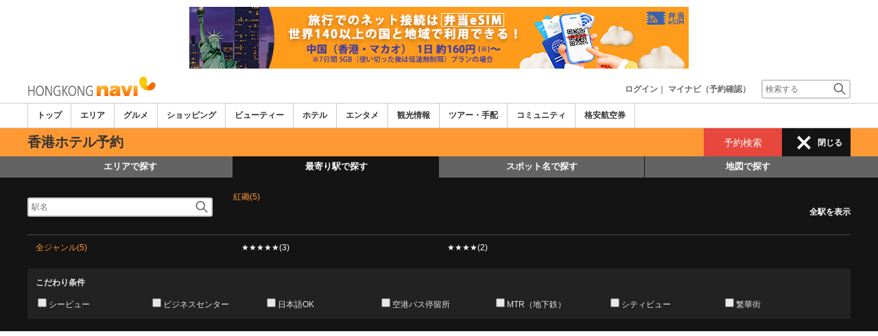

--- FILE ---
content_type: text/html; charset=utf-8
request_url: https://www.google.com/recaptcha/api2/aframe
body_size: 267
content:
<!DOCTYPE HTML><html><head><meta http-equiv="content-type" content="text/html; charset=UTF-8"></head><body><script nonce="Y-2v7l65aPRyIicQk0Z-NQ">/** Anti-fraud and anti-abuse applications only. See google.com/recaptcha */ try{var clients={'sodar':'https://pagead2.googlesyndication.com/pagead/sodar?'};window.addEventListener("message",function(a){try{if(a.source===window.parent){var b=JSON.parse(a.data);var c=clients[b['id']];if(c){var d=document.createElement('img');d.src=c+b['params']+'&rc='+(localStorage.getItem("rc::a")?sessionStorage.getItem("rc::b"):"");window.document.body.appendChild(d);sessionStorage.setItem("rc::e",parseInt(sessionStorage.getItem("rc::e")||0)+1);localStorage.setItem("rc::h",'1768665318540');}}}catch(b){}});window.parent.postMessage("_grecaptcha_ready", "*");}catch(b){}</script></body></html>